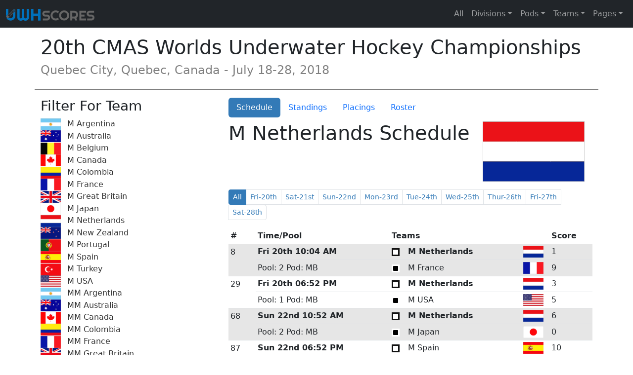

--- FILE ---
content_type: text/html; charset=utf-8
request_url: https://uwhscores.com/t/worlds2018/team/21
body_size: 7357
content:
<!doctype html>
<html lang="en">

<head>
    <meta charset="utf-8">
    <meta name="viewport" content="width=device-width, initial-scale=1">
    <meta name="description" content="UWHScores for 20th CMAS Worlds Underwater Hockey Championships - Follow game results and check updated standings throughout the day.">
    
    <meta property="og:image" content="https://uwhscores.com//static/flags/worlds2018/21.png" />
    
    

    <meta name="author" content="">
    <link rel="icon" type="image/png" sizes="16x16" href="/static/images/favicon-16x16.png">
	<title>Underwater Hockey Scores</title>

  <link href="https://cdn.jsdelivr.net/npm/bootstrap@5.2.3/dist/css/bootstrap.min.css" rel="stylesheet" integrity="sha384-rbsA2VBKQhggwzxH7pPCaAqO46MgnOM80zW1RWuH61DGLwZJEdK2Kadq2F9CUG65" crossorigin="anonymous">

  <link href="/static/css/style.css?v=3.0" rel="stylesheet" type="text/css">

	


</head>
<body class="d-flex flex-column vh-100">
	
  <header>
    
	
  
  <nav class="navbar navbar-expand-md navbar-dark bg-dark" role="navigation">
    <div class="container-fluid">
      <a class="navbar-brand" href="/">
        <img src="/static/images/logo_banner.png" alt="" height="24">
      </a>
      <button class="navbar-toggler" type="button" data-bs-toggle="collapse" data-bs-target="#navbarCollapse" aria-controls="navbarCollapse" aria-expanded="false" aria-label="Toggle navigation">
        <span class="navbar-toggler-icon"></span>
      </button>
      <div class="collapse navbar-collapse" id="navbarCollapse">
        <ul class="navbar-nav ms-auto mb-2 mb-md-0">
        <li class="nav-item"><a class="nav-link" href="/t/worlds2018">All</a></li>
        <li class="nav-item dropdown">
          <a class="nav-link dropdown-toggle" href="#" class="dropdown-toggle" id="dropdowndivs" data-bs-toggle="dropdown" aria-expanded="false">Divisions</a>
            <ul class="dropdown-menu dropdown-menu-end" aria-labelledby="dropdowndivs">
                
                    <li><a class="dropdown-item" href="/t/worlds2018/div/M">Elite Mens</a></li>
                    
                
                    <li><a class="dropdown-item" href="/t/worlds2018/div/W">Elite Womens</a></li>
                    
                
                    <li><a class="dropdown-item" href="/t/worlds2018/div/MM">Masters Mens</a></li>
                    
                
                    <li><a class="dropdown-item" href="/t/worlds2018/div/MW">Masters Womens</a></li>
                    
                
            </ul>
        </li>

        <li class="nav-item dropdown">
          <a class="nav-link dropdown-toggle" href="#" class="dropdown-toggle" id="dropdownpods" data-bs-toggle="dropdown" aria-expanded="false">Pods</a>
            <ul class="dropdown-menu dropdown-menu-end" aria-labelledby="dropdownpods">
                <li><a class="dropdown-item" href="/t/worlds2018/pod/MA">Elite Men's Group A</a></li>
                    <li><a class="dropdown-item" href="/t/worlds2018/pod/MB">Elite Men's Group B</a></li>
                    <li><a class="dropdown-item" href="/t/worlds2018/pod/WA">Elite Womens Group A</a></li>
                    <li><a class="dropdown-item" href="/t/worlds2018/pod/WB">Elite Womens Group B</a></li>
                    <li><a class="dropdown-item" href="/t/worlds2018/pod/MM">Masters Mens</a></li>
                    <li><a class="dropdown-item" href="/t/worlds2018/pod/MW">Masters Womens</a></li>
                    
            </ul>
        </li>

        <li class="nav-item dropdown">
            <a class="nav-link dropdown-toggle" href="#" class="dropdown-toggle" id="dropdownteams" data-bs-toggle="dropdown" aria-expanded="false">Teams</a>
            <ul class="dropdown-menu dropdown-menu-end" aria-labelledby="dropdownteams">
                <li><a class="dropdown-item" href="/t/worlds2018/team/11">M Argentina</a></li><li><a class="dropdown-item" href="/t/worlds2018/team/12">M Australia</a></li><li><a class="dropdown-item" href="/t/worlds2018/team/13">M Belgium</a></li><li><a class="dropdown-item" href="/t/worlds2018/team/14">M Canada</a></li><li><a class="dropdown-item" href="/t/worlds2018/team/15">M Colombia</a></li><li><a class="dropdown-item" href="/t/worlds2018/team/18">M France</a></li><li><a class="dropdown-item" href="/t/worlds2018/team/19">M Great Britain</a></li><li><a class="dropdown-item" href="/t/worlds2018/team/20">M Japan</a></li><li><a class="dropdown-item" href="/t/worlds2018/team/21">M Netherlands</a></li><li><a class="dropdown-item" href="/t/worlds2018/team/16">M New Zealand</a></li><li><a class="dropdown-item" href="/t/worlds2018/team/17">M Portugal</a></li><li><a class="dropdown-item" href="/t/worlds2018/team/22">M Spain</a></li><li><a class="dropdown-item" href="/t/worlds2018/team/23">M Turkey</a></li><li><a class="dropdown-item" href="/t/worlds2018/team/24">M USA</a></li><li><a class="dropdown-item" href="/t/worlds2018/team/31">MM Argentina</a></li><li><a class="dropdown-item" href="/t/worlds2018/team/32">MM Australia</a></li><li><a class="dropdown-item" href="/t/worlds2018/team/33">MM Canada</a></li><li><a class="dropdown-item" href="/t/worlds2018/team/34">MM Colombia</a></li><li><a class="dropdown-item" href="/t/worlds2018/team/35">MM France</a></li><li><a class="dropdown-item" href="/t/worlds2018/team/36">MM Great Britain</a></li><li><a class="dropdown-item" href="/t/worlds2018/team/39">MM New Zealand</a></li><li><a class="dropdown-item" href="/t/worlds2018/team/37">MM South Africa</a></li><li><a class="dropdown-item" href="/t/worlds2018/team/38">MM USA</a></li><li><a class="dropdown-item" href="/t/worlds2018/team/61">MW Argentina</a></li><li><a class="dropdown-item" href="/t/worlds2018/team/62">MW Australia</a></li><li><a class="dropdown-item" href="/t/worlds2018/team/63">MW Canada</a></li><li><a class="dropdown-item" href="/t/worlds2018/team/64">MW Colombia</a></li><li><a class="dropdown-item" href="/t/worlds2018/team/65">MW France</a></li><li><a class="dropdown-item" href="/t/worlds2018/team/66">MW USA</a></li><li><a class="dropdown-item" href="/t/worlds2018/team/41">W Argentina</a></li><li><a class="dropdown-item" href="/t/worlds2018/team/48">W Australia</a></li><li><a class="dropdown-item" href="/t/worlds2018/team/49">W Belgium</a></li><li><a class="dropdown-item" href="/t/worlds2018/team/42">W Canada</a></li><li><a class="dropdown-item" href="/t/worlds2018/team/43">W Colombia</a></li><li><a class="dropdown-item" href="/t/worlds2018/team/50">W France</a></li><li><a class="dropdown-item" href="/t/worlds2018/team/51">W Germany</a></li><li><a class="dropdown-item" href="/t/worlds2018/team/44">W Great Britain</a></li><li><a class="dropdown-item" href="/t/worlds2018/team/45">W Netherlands</a></li><li><a class="dropdown-item" href="/t/worlds2018/team/52">W New Zealand</a></li><li><a class="dropdown-item" href="/t/worlds2018/team/46">W South Africa</a></li><li><a class="dropdown-item" href="/t/worlds2018/team/47">W Spain</a></li><li><a class="dropdown-item" href="/t/worlds2018/team/53">W USA</a></li>
            </ul>
        </li>

        
        <li class="nav-item dropdown">
            <a href="#" class="nav-link dropdown-toggle"data-bs-toggle="dropdown" id="dropdownpages" aria-expanded="false">Pages</a>
            <ul class="dropdown-menu dropdown-menu-end" aria-labelledby="dropdownpages">
                <li><a class="dropdown-item" href="/">Home</a></li>
                <li><a class="dropdown-item" href="/faq">FAQ</a></li>
                <li><a class="dropdown-item" href="/players">Players</a></li>
                
                <li><a class="dropdown-item" href="/admin">Admin</a></li>
            </ul>
        </li>
        
        </ul>
      </div>
    </div>
  </nav>


  </header>

  <main class="flex-shrink-0">
    
<div id="page_body" class="container-md">
	<div class="row page-header align-items-center pb-3 mb-3">
		<div class="col-12 tournament-header ">
			
			<!-- tournament-header -->
				<h1 class="tournament-title">20th CMAS Worlds Underwater Hockey Championships</h1>
				<h4 class="tournament-info">Quebec City, Quebec, Canada - July 18-28, 2018</h4>

		</div>
	</div>
	
	

	<div class="row pb-3">
		<div id="team_nav" class="col-md-4">
			
			<h3>Filter For Team</h3>
			<div class="listgroup">
				<a class="list-group-item" href="/t/worlds2018/team/11">
					<img src="/static/flags/worlds2018/11.png" class="flag-thumb pull-left">
					M Argentina
				</a><a class="list-group-item" href="/t/worlds2018/team/12">
					<img src="/static/flags/worlds2018/12.png" class="flag-thumb pull-left">
					M Australia
				</a><a class="list-group-item" href="/t/worlds2018/team/13">
					<img src="/static/flags/worlds2018/13.png" class="flag-thumb pull-left">
					M Belgium
				</a><a class="list-group-item" href="/t/worlds2018/team/14">
					<img src="/static/flags/worlds2018/14.png" class="flag-thumb pull-left">
					M Canada
				</a><a class="list-group-item" href="/t/worlds2018/team/15">
					<img src="/static/flags/worlds2018/15.png" class="flag-thumb pull-left">
					M Colombia
				</a><a class="list-group-item" href="/t/worlds2018/team/18">
					<img src="/static/flags/worlds2018/18.png" class="flag-thumb pull-left">
					M France
				</a><a class="list-group-item" href="/t/worlds2018/team/19">
					<img src="/static/flags/worlds2018/19.png" class="flag-thumb pull-left">
					M Great Britain
				</a><a class="list-group-item" href="/t/worlds2018/team/20">
					<img src="/static/flags/worlds2018/20.png" class="flag-thumb pull-left">
					M Japan
				</a><a class="list-group-item" href="/t/worlds2018/team/21">
					<img src="/static/flags/worlds2018/21.png" class="flag-thumb pull-left">
					M Netherlands
				</a><a class="list-group-item" href="/t/worlds2018/team/16">
					<img src="/static/flags/worlds2018/16.png" class="flag-thumb pull-left">
					M New Zealand
				</a><a class="list-group-item" href="/t/worlds2018/team/17">
					<img src="/static/flags/worlds2018/17.png" class="flag-thumb pull-left">
					M Portugal
				</a><a class="list-group-item" href="/t/worlds2018/team/22">
					<img src="/static/flags/worlds2018/22.png" class="flag-thumb pull-left">
					M Spain
				</a><a class="list-group-item" href="/t/worlds2018/team/23">
					<img src="/static/flags/worlds2018/23.png" class="flag-thumb pull-left">
					M Turkey
				</a><a class="list-group-item" href="/t/worlds2018/team/24">
					<img src="/static/flags/worlds2018/24.png" class="flag-thumb pull-left">
					M USA
				</a><a class="list-group-item" href="/t/worlds2018/team/31">
					<img src="/static/flags/worlds2018/31.png" class="flag-thumb pull-left">
					MM Argentina
				</a><a class="list-group-item" href="/t/worlds2018/team/32">
					<img src="/static/flags/worlds2018/32.png" class="flag-thumb pull-left">
					MM Australia
				</a><a class="list-group-item" href="/t/worlds2018/team/33">
					<img src="/static/flags/worlds2018/33.png" class="flag-thumb pull-left">
					MM Canada
				</a><a class="list-group-item" href="/t/worlds2018/team/34">
					<img src="/static/flags/worlds2018/34.png" class="flag-thumb pull-left">
					MM Colombia
				</a><a class="list-group-item" href="/t/worlds2018/team/35">
					<img src="/static/flags/worlds2018/35.png" class="flag-thumb pull-left">
					MM France
				</a><a class="list-group-item" href="/t/worlds2018/team/36">
					<img src="/static/flags/worlds2018/36.png" class="flag-thumb pull-left">
					MM Great Britain
				</a><a class="list-group-item" href="/t/worlds2018/team/39">
					<img src="/static/flags/worlds2018/39.png" class="flag-thumb pull-left">
					MM New Zealand
				</a><a class="list-group-item" href="/t/worlds2018/team/37">
					<img src="/static/flags/worlds2018/37.png" class="flag-thumb pull-left">
					MM South Africa
				</a><a class="list-group-item" href="/t/worlds2018/team/38">
					<img src="/static/flags/worlds2018/38.png" class="flag-thumb pull-left">
					MM USA
				</a><a class="list-group-item" href="/t/worlds2018/team/61">
					<img src="/static/flags/worlds2018/61.png" class="flag-thumb pull-left">
					MW Argentina
				</a><a class="list-group-item" href="/t/worlds2018/team/62">
					<img src="/static/flags/worlds2018/62.png" class="flag-thumb pull-left">
					MW Australia
				</a><a class="list-group-item" href="/t/worlds2018/team/63">
					<img src="/static/flags/worlds2018/63.png" class="flag-thumb pull-left">
					MW Canada
				</a><a class="list-group-item" href="/t/worlds2018/team/64">
					<img src="/static/flags/worlds2018/64.png" class="flag-thumb pull-left">
					MW Colombia
				</a><a class="list-group-item" href="/t/worlds2018/team/65">
					<img src="/static/flags/worlds2018/65.png" class="flag-thumb pull-left">
					MW France
				</a><a class="list-group-item" href="/t/worlds2018/team/66">
					<img src="/static/flags/worlds2018/66.png" class="flag-thumb pull-left">
					MW USA
				</a><a class="list-group-item" href="/t/worlds2018/team/41">
					<img src="/static/flags/worlds2018/41.png" class="flag-thumb pull-left">
					W Argentina
				</a><a class="list-group-item" href="/t/worlds2018/team/48">
					<img src="/static/flags/worlds2018/48.png" class="flag-thumb pull-left">
					W Australia
				</a><a class="list-group-item" href="/t/worlds2018/team/49">
					<img src="/static/flags/worlds2018/49.png" class="flag-thumb pull-left">
					W Belgium
				</a><a class="list-group-item" href="/t/worlds2018/team/42">
					<img src="/static/flags/worlds2018/42.png" class="flag-thumb pull-left">
					W Canada
				</a><a class="list-group-item" href="/t/worlds2018/team/43">
					<img src="/static/flags/worlds2018/43.png" class="flag-thumb pull-left">
					W Colombia
				</a><a class="list-group-item" href="/t/worlds2018/team/50">
					<img src="/static/flags/worlds2018/50.png" class="flag-thumb pull-left">
					W France
				</a><a class="list-group-item" href="/t/worlds2018/team/51">
					<img src="/static/flags/worlds2018/51.png" class="flag-thumb pull-left">
					W Germany
				</a><a class="list-group-item" href="/t/worlds2018/team/44">
					<img src="/static/flags/worlds2018/44.png" class="flag-thumb pull-left">
					W Great Britain
				</a><a class="list-group-item" href="/t/worlds2018/team/45">
					<img src="/static/flags/worlds2018/45.png" class="flag-thumb pull-left">
					W Netherlands
				</a><a class="list-group-item" href="/t/worlds2018/team/52">
					<img src="/static/flags/worlds2018/52.png" class="flag-thumb pull-left">
					W New Zealand
				</a><a class="list-group-item" href="/t/worlds2018/team/46">
					<img src="/static/flags/worlds2018/46.png" class="flag-thumb pull-left">
					W South Africa
				</a><a class="list-group-item" href="/t/worlds2018/team/47">
					<img src="/static/flags/worlds2018/47.png" class="flag-thumb pull-left">
					W Spain
				</a><a class="list-group-item" href="/t/worlds2018/team/53">
					<img src="/static/flags/worlds2018/53.png" class="flag-thumb pull-left">
					W USA
				</a>
				<a class="list-group-item list-group-item-info" href="/t/worlds2018">Full Schedule</a>
			</div>
		</div>
		

		<div class="col-md-8 col-12" role="navigation">
			<ul class="nav nav-pills pb-2" id="nav-tabTournaments" role="tablist">
				<li class="nav-item">
					<a class="nav-link active" data-bs-toggle="tab" href="#schedule">Schedule</a>
				</li>
				<li class="nav-item">
					<a class="nav-link" data-bs-toggle="tab" href="#standings">Standings</a>
				</li>
				<li class="nav-item">
					<a class="nav-link" data-bs-toggle="tab" href="#placings">Placings</a>
				</li>
				<li class="nav-item">
					<a class="nav-link" data-bs-toggle="tab" href="#roster">Roster</a>
				</li></ul>
			<div class="tab-content" id="nav-tabContent">
			  <div class="tab-pane fade show active" role="tabpanel" id="schedule">
					
        	<div class="row" id="schedule">
  <div><img class="team-flag float-end" src="/static/flags/worlds2018/21.png" alt="Team Flag"><h1>M Netherlands Schedule </h1>
  </div>

  <div>

    <nav>
      <ul id="dayPager" class="pagination pagination-sm flex-wrap">
        <li class="page-item active toggleDay" day="All"><a class="page-link">All</a></li><li class="page-item toggleDay" day="Fri-20th"><a class="page-link">Fri-20th</a></li><li class="page-item toggleDay" day="Sat-21st"><a class="page-link">Sat-21st</a></li><li class="page-item toggleDay" day="Sun-22nd"><a class="page-link">Sun-22nd</a></li><li class="page-item toggleDay" day="Mon-23rd"><a class="page-link">Mon-23rd</a></li><li class="page-item toggleDay" day="Tue-24th"><a class="page-link">Tue-24th</a></li><li class="page-item toggleDay" day="Wed-25th"><a class="page-link">Wed-25th</a></li><li class="page-item toggleDay" day="Thur-26th"><a class="page-link">Thur-26th</a></li><li class="page-item toggleDay" day="Fri-27th"><a class="page-link">Fri-27th</a></li><li class="page-item toggleDay" day="Sat-28th"><a class="page-link">Sat-28th</a></li></ul>
    </nav>

    <table id="games" class="table table-sm schedule-table">
      <thead>
        <tr class="games-header">
          <th>#</th>
          <th>Time/Pool</th>
          <th>Teams</th>
          <th>Score</th>
        </tr>
      </thead>
      <tbody><tr class="odd" day="Fri-20th">
          <td rowspan=3>8</td>
        </tr>
        <tr class="odd" day="Fri-20th">
          <td class="game-time">
            <span class="game-line">Fri 20th </span>
            <span class="game-line"> 10:04 AM</span>
          </td>
          <td>
            <i class="stick-color" alt="white-stick">
              <svg xmlns="http://www.w3.org/2000/svg" width="16" height="16" fill="white" class="bi bi-square stick-white" viewBox="0 0 16 16">
                <path d="M14 1a1 1 0 0 1 1 1v12a1 1 0 0 1-1 1H2a1 1 0 0 1-1-1V2a1 1 0 0 1 1-1zM2 0a2 2 0 0 0-2 2v12a2 2 0 0 0 2 2h12a2 2 0 0 0 2-2V2a2 2 0 0 0-2-2z"/>
              </svg>
            </i>
            <span class="strong">M Netherlands</span><img src="/static/flags/worlds2018/21.png" class="flag-thumb float-end"></td>
          <td>1</td>
        </tr>
        <tr class="odd" day="Fri-20th">
          <td>
            <span class="game-line">Pool: 2</span><span class="game-line"> Pod: MB </span></td>
          <td>
            <i class="stick-color" alt="black-stick">
              <svg xmlns="http://www.w3.org/2000/svg" width="16" height="16" fill="black" class="bi bi-square-fill stick-black" viewBox="0 0 16 16">
                <path d="M0 2a2 2 0 0 1 2-2h12a2 2 0 0 1 2 2v12a2 2 0 0 1-2 2H2a2 2 0 0 1-2-2z"/>
              </svg>
            </i>

            <span class="">M France</span><img src="/static/flags/worlds2018/18.png" class="flag-thumb float-end"></td>
          <td> 9</td>
        </tr><tr class="even" day="Fri-20th">
          <td rowspan=3>29</td>
        </tr>
        <tr class="even" day="Fri-20th">
          <td class="game-time">
            <span class="game-line">Fri 20th </span>
            <span class="game-line"> 06:52 PM</span>
          </td>
          <td>
            <i class="stick-color" alt="white-stick">
              <svg xmlns="http://www.w3.org/2000/svg" width="16" height="16" fill="white" class="bi bi-square stick-white" viewBox="0 0 16 16">
                <path d="M14 1a1 1 0 0 1 1 1v12a1 1 0 0 1-1 1H2a1 1 0 0 1-1-1V2a1 1 0 0 1 1-1zM2 0a2 2 0 0 0-2 2v12a2 2 0 0 0 2 2h12a2 2 0 0 0 2-2V2a2 2 0 0 0-2-2z"/>
              </svg>
            </i>
            <span class="strong">M Netherlands</span><img src="/static/flags/worlds2018/21.png" class="flag-thumb float-end"></td>
          <td>3</td>
        </tr>
        <tr class="even" day="Fri-20th">
          <td>
            <span class="game-line">Pool: 1</span><span class="game-line"> Pod: MB </span></td>
          <td>
            <i class="stick-color" alt="black-stick">
              <svg xmlns="http://www.w3.org/2000/svg" width="16" height="16" fill="black" class="bi bi-square-fill stick-black" viewBox="0 0 16 16">
                <path d="M0 2a2 2 0 0 1 2-2h12a2 2 0 0 1 2 2v12a2 2 0 0 1-2 2H2a2 2 0 0 1-2-2z"/>
              </svg>
            </i>

            <span class="">M USA</span><img src="/static/flags/worlds2018/24.png" class="flag-thumb float-end"></td>
          <td> 5</td>
        </tr><tr class="odd" day="Sun-22nd">
          <td rowspan=3>68</td>
        </tr>
        <tr class="odd" day="Sun-22nd">
          <td class="game-time">
            <span class="game-line">Sun 22nd </span>
            <span class="game-line"> 10:52 AM</span>
          </td>
          <td>
            <i class="stick-color" alt="white-stick">
              <svg xmlns="http://www.w3.org/2000/svg" width="16" height="16" fill="white" class="bi bi-square stick-white" viewBox="0 0 16 16">
                <path d="M14 1a1 1 0 0 1 1 1v12a1 1 0 0 1-1 1H2a1 1 0 0 1-1-1V2a1 1 0 0 1 1-1zM2 0a2 2 0 0 0-2 2v12a2 2 0 0 0 2 2h12a2 2 0 0 0 2-2V2a2 2 0 0 0-2-2z"/>
              </svg>
            </i>
            <span class="strong">M Netherlands</span><img src="/static/flags/worlds2018/21.png" class="flag-thumb float-end"></td>
          <td>6</td>
        </tr>
        <tr class="odd" day="Sun-22nd">
          <td>
            <span class="game-line">Pool: 2</span><span class="game-line"> Pod: MB </span></td>
          <td>
            <i class="stick-color" alt="black-stick">
              <svg xmlns="http://www.w3.org/2000/svg" width="16" height="16" fill="black" class="bi bi-square-fill stick-black" viewBox="0 0 16 16">
                <path d="M0 2a2 2 0 0 1 2-2h12a2 2 0 0 1 2 2v12a2 2 0 0 1-2 2H2a2 2 0 0 1-2-2z"/>
              </svg>
            </i>

            <span class="">M Japan</span><img src="/static/flags/worlds2018/20.png" class="flag-thumb float-end"></td>
          <td> 0</td>
        </tr><tr class="even" day="Sun-22nd">
          <td rowspan=3>87</td>
        </tr>
        <tr class="even" day="Sun-22nd">
          <td class="game-time">
            <span class="game-line">Sun 22nd </span>
            <span class="game-line"> 06:52 PM</span>
          </td>
          <td>
            <i class="stick-color" alt="white-stick">
              <svg xmlns="http://www.w3.org/2000/svg" width="16" height="16" fill="white" class="bi bi-square stick-white" viewBox="0 0 16 16">
                <path d="M14 1a1 1 0 0 1 1 1v12a1 1 0 0 1-1 1H2a1 1 0 0 1-1-1V2a1 1 0 0 1 1-1zM2 0a2 2 0 0 0-2 2v12a2 2 0 0 0 2 2h12a2 2 0 0 0 2-2V2a2 2 0 0 0-2-2z"/>
              </svg>
            </i>
            <span class="">M Spain</span><img src="/static/flags/worlds2018/22.png" class="flag-thumb float-end"></td>
          <td>10</td>
        </tr>
        <tr class="even" day="Sun-22nd">
          <td>
            <span class="game-line">Pool: 1</span><span class="game-line"> Pod: MB </span></td>
          <td>
            <i class="stick-color" alt="black-stick">
              <svg xmlns="http://www.w3.org/2000/svg" width="16" height="16" fill="black" class="bi bi-square-fill stick-black" viewBox="0 0 16 16">
                <path d="M0 2a2 2 0 0 1 2-2h12a2 2 0 0 1 2 2v12a2 2 0 0 1-2 2H2a2 2 0 0 1-2-2z"/>
              </svg>
            </i>

            <span class="strong">M Netherlands</span><img src="/static/flags/worlds2018/21.png" class="flag-thumb float-end"></td>
          <td> 1</td>
        </tr><tr class="odd" day="Mon-23rd">
          <td rowspan=3>108</td>
        </tr>
        <tr class="odd" day="Mon-23rd">
          <td class="game-time">
            <span class="game-line">Mon 23rd </span>
            <span class="game-line"> 02:04 PM</span>
          </td>
          <td>
            <i class="stick-color" alt="white-stick">
              <svg xmlns="http://www.w3.org/2000/svg" width="16" height="16" fill="white" class="bi bi-square stick-white" viewBox="0 0 16 16">
                <path d="M14 1a1 1 0 0 1 1 1v12a1 1 0 0 1-1 1H2a1 1 0 0 1-1-1V2a1 1 0 0 1 1-1zM2 0a2 2 0 0 0-2 2v12a2 2 0 0 0 2 2h12a2 2 0 0 0 2-2V2a2 2 0 0 0-2-2z"/>
              </svg>
            </i>
            <span class="">M Great Britain</span><img src="/static/flags/worlds2018/19.png" class="flag-thumb float-end"></td>
          <td>13</td>
        </tr>
        <tr class="odd" day="Mon-23rd">
          <td>
            <span class="game-line">Pool: 2</span><span class="game-line"> Pod: MB </span></td>
          <td>
            <i class="stick-color" alt="black-stick">
              <svg xmlns="http://www.w3.org/2000/svg" width="16" height="16" fill="black" class="bi bi-square-fill stick-black" viewBox="0 0 16 16">
                <path d="M0 2a2 2 0 0 1 2-2h12a2 2 0 0 1 2 2v12a2 2 0 0 1-2 2H2a2 2 0 0 1-2-2z"/>
              </svg>
            </i>

            <span class="strong">M Netherlands</span><img src="/static/flags/worlds2018/21.png" class="flag-thumb float-end"></td>
          <td> 0</td>
        </tr><tr class="even" day="Tue-24th">
          <td rowspan=3>133</td>
        </tr>
        <tr class="even" day="Tue-24th">
          <td class="game-time">
            <span class="game-line">Tue 24th </span>
            <span class="game-line"> 11:40 AM</span>
          </td>
          <td>
            <i class="stick-color" alt="white-stick">
              <svg xmlns="http://www.w3.org/2000/svg" width="16" height="16" fill="white" class="bi bi-square stick-white" viewBox="0 0 16 16">
                <path d="M14 1a1 1 0 0 1 1 1v12a1 1 0 0 1-1 1H2a1 1 0 0 1-1-1V2a1 1 0 0 1 1-1zM2 0a2 2 0 0 0-2 2v12a2 2 0 0 0 2 2h12a2 2 0 0 0 2-2V2a2 2 0 0 0-2-2z"/>
              </svg>
            </i>
            <span class="">M Turkey</span><img src="/static/flags/worlds2018/23.png" class="flag-thumb float-end"></td>
          <td>12</td>
        </tr>
        <tr class="even" day="Tue-24th">
          <td>
            <span class="game-line">Pool: 1</span><span class="game-line"> Pod: MB </span></td>
          <td>
            <i class="stick-color" alt="black-stick">
              <svg xmlns="http://www.w3.org/2000/svg" width="16" height="16" fill="black" class="bi bi-square-fill stick-black" viewBox="0 0 16 16">
                <path d="M0 2a2 2 0 0 1 2-2h12a2 2 0 0 1 2 2v12a2 2 0 0 1-2 2H2a2 2 0 0 1-2-2z"/>
              </svg>
            </i>

            <span class="strong">M Netherlands</span><img src="/static/flags/worlds2018/21.png" class="flag-thumb float-end"></td>
          <td> 3</td>
        </tr><tr class="odd" day="Wed-25th">
          <td rowspan=3>215</td>
        </tr>
        <tr class="odd" day="Wed-25th">
          <td class="game-time">
            <span class="game-line">Wed 25th </span>
            <span class="game-line"> 01:30 PM</span>
          </td>
          <td>
            <i class="stick-color" alt="white-stick">
              <svg xmlns="http://www.w3.org/2000/svg" width="16" height="16" fill="white" class="bi bi-square stick-white" viewBox="0 0 16 16">
                <path d="M14 1a1 1 0 0 1 1 1v12a1 1 0 0 1-1 1H2a1 1 0 0 1-1-1V2a1 1 0 0 1 1-1zM2 0a2 2 0 0 0-2 2v12a2 2 0 0 0 2 2h12a2 2 0 0 0 2-2V2a2 2 0 0 0-2-2z"/>
              </svg>
            </i>
            <span class="">M Australia</span><img src="/static/flags/worlds2018/12.png" class="flag-thumb float-end"></td>
          <td>6</td>
        </tr>
        <tr class="odd" day="Wed-25th">
          <td>
            <span class="game-line">Pool: 1</span><span class="game-line"> Div: M </span><span class=game-description>M Final 16</span></td>
          <td>
            <i class="stick-color" alt="black-stick">
              <svg xmlns="http://www.w3.org/2000/svg" width="16" height="16" fill="black" class="bi bi-square-fill stick-black" viewBox="0 0 16 16">
                <path d="M0 2a2 2 0 0 1 2-2h12a2 2 0 0 1 2 2v12a2 2 0 0 1-2 2H2a2 2 0 0 1-2-2z"/>
              </svg>
            </i>

            <span class="strong">M Netherlands</span><img src="/static/flags/worlds2018/21.png" class="flag-thumb float-end"></td>
          <td> 1</td>
        </tr><tr class="even" day="Wed-25th">
          <td rowspan=3>226</td>
        </tr>
        <tr class="even" day="Wed-25th">
          <td class="game-time">
            <span class="game-line">Wed 25th </span>
            <span class="game-line"> 05:40 PM</span>
          </td>
          <td>
            <i class="stick-color" alt="white-stick">
              <svg xmlns="http://www.w3.org/2000/svg" width="16" height="16" fill="white" class="bi bi-square stick-white" viewBox="0 0 16 16">
                <path d="M14 1a1 1 0 0 1 1 1v12a1 1 0 0 1-1 1H2a1 1 0 0 1-1-1V2a1 1 0 0 1 1-1zM2 0a2 2 0 0 0-2 2v12a2 2 0 0 0 2 2h12a2 2 0 0 0 2-2V2a2 2 0 0 0-2-2z"/>
              </svg>
            </i>
            <span class="strong">M Netherlands</span><img src="/static/flags/worlds2018/21.png" class="flag-thumb float-end"></td>
          <td>5</td>
        </tr>
        <tr class="even" day="Wed-25th">
          <td>
            <span class="game-line">Pool: 2</span><span class="game-line"> Div: M </span><span class=game-description>M 11th-14th semi</span></td>
          <td>
            <i class="stick-color" alt="black-stick">
              <svg xmlns="http://www.w3.org/2000/svg" width="16" height="16" fill="black" class="bi bi-square-fill stick-black" viewBox="0 0 16 16">
                <path d="M0 2a2 2 0 0 1 2-2h12a2 2 0 0 1 2 2v12a2 2 0 0 1-2 2H2a2 2 0 0 1-2-2z"/>
              </svg>
            </i>

            <span class="">M Portugal</span><img src="/static/flags/worlds2018/17.png" class="flag-thumb float-end"></td>
          <td> 0</td>
        </tr><tr class="odd" day="Thur-26th">
          <td rowspan=3>232</td>
        </tr>
        <tr class="odd" day="Thur-26th">
          <td class="game-time">
            <span class="game-line">Thur 26th </span>
            <span class="game-line"> 09:20 AM</span>
          </td>
          <td>
            <i class="stick-color" alt="white-stick">
              <svg xmlns="http://www.w3.org/2000/svg" width="16" height="16" fill="white" class="bi bi-square stick-white" viewBox="0 0 16 16">
                <path d="M14 1a1 1 0 0 1 1 1v12a1 1 0 0 1-1 1H2a1 1 0 0 1-1-1V2a1 1 0 0 1 1-1zM2 0a2 2 0 0 0-2 2v12a2 2 0 0 0 2 2h12a2 2 0 0 0 2-2V2a2 2 0 0 0-2-2z"/>
              </svg>
            </i>
            <span class="strong">M Netherlands</span><img src="/static/flags/worlds2018/21.png" class="flag-thumb float-end"></td>
          <td>2</td>
        </tr>
        <tr class="odd" day="Thur-26th">
          <td>
            <span class="game-line">Pool: 2</span><span class="game-line"> Div: M </span><span class=game-description>M 9-12th semi</span></td>
          <td>
            <i class="stick-color" alt="black-stick">
              <svg xmlns="http://www.w3.org/2000/svg" width="16" height="16" fill="black" class="bi bi-square-fill stick-black" viewBox="0 0 16 16">
                <path d="M0 2a2 2 0 0 1 2-2h12a2 2 0 0 1 2 2v12a2 2 0 0 1-2 2H2a2 2 0 0 1-2-2z"/>
              </svg>
            </i>

            <span class="">M Argentina</span><img src="/static/flags/worlds2018/11.png" class="flag-thumb float-end"></td>
          <td> 5</td>
        </tr><tr class="even" day="Thur-26th">
          <td rowspan=3>246</td>
        </tr>
        <tr class="even" day="Thur-26th">
          <td class="game-time">
            <span class="game-line">Thur 26th </span>
            <span class="game-line"> 03:10 PM</span>
          </td>
          <td>
            <i class="stick-color" alt="white-stick">
              <svg xmlns="http://www.w3.org/2000/svg" width="16" height="16" fill="white" class="bi bi-square stick-white" viewBox="0 0 16 16">
                <path d="M14 1a1 1 0 0 1 1 1v12a1 1 0 0 1-1 1H2a1 1 0 0 1-1-1V2a1 1 0 0 1 1-1zM2 0a2 2 0 0 0-2 2v12a2 2 0 0 0 2 2h12a2 2 0 0 0 2-2V2a2 2 0 0 0-2-2z"/>
              </svg>
            </i>
            <span class="">M Belgium</span><img src="/static/flags/worlds2018/13.png" class="flag-thumb float-end"></td>
          <td>3</td>
        </tr>
        <tr class="even" day="Thur-26th">
          <td>
            <span class="game-line">Pool: 2</span><span class="game-line"> Div: M </span><span class=game-description>M 11th & 12th</span></td>
          <td>
            <i class="stick-color" alt="black-stick">
              <svg xmlns="http://www.w3.org/2000/svg" width="16" height="16" fill="black" class="bi bi-square-fill stick-black" viewBox="0 0 16 16">
                <path d="M0 2a2 2 0 0 1 2-2h12a2 2 0 0 1 2 2v12a2 2 0 0 1-2 2H2a2 2 0 0 1-2-2z"/>
              </svg>
            </i>

            <span class="strong">M Netherlands</span><img src="/static/flags/worlds2018/21.png" class="flag-thumb float-end"></td>
          <td> 2</td>
        </tr></tbody>
    </table>
  </div><div class="alert alert-info" role="alert">
    <h3> NOTICE </h3>
    <p><strong> Team schedule view only shows confirmed games! </strong></p>
    <p> Games for later pods or brackets that haven't been decided will not
      show here until teams are assigned.</p>
    <p> Check back regularly to confirm future games.</p>
  </div></div>
      		
				</div>
			  <div class="tab-pane fade" role="tabpanel" id="standings">
					
        	<div id="standings" class="row">
  <div>
    <h4>
    Elite Men's Group B
    
    </h4>
  </div>
  <div>
    <table class="table table-striped table-sm standings-table">
      <thead>
        <tr>
          <th>#</th>
          <th>Team</th>
          <th>Points</th>
          <th>Record</th>
          <th>GA</th>
          <th>GP</th>
          <th>Overall</th>
        </tr>
      </thead>
      <tbody>
        <tr>
          <td><strong>1</strong></td>
          <!-- 19 -->
          <td><img src="/static/flags/worlds2018/19.png" class="flag-thumb game-line"> <span class="game-line"> <a href="/t/worlds2018/team/19">M Great Britain</a> </span> </td>
          
          <td>15 </td>
          <td>5-1-0</td>
          <td>5</td>
          <td>6 </td>
          <td>6-3-0</td>
        </tr><tr>
          <td><strong>2</strong></td>
          <!-- 23 -->
          <td><img src="/static/flags/worlds2018/23.png" class="flag-thumb game-line"> <span class="game-line"> <a href="/t/worlds2018/team/23">M Turkey</a> </span> </td>
          
          <td>15 </td>
          <td>5-1-0</td>
          <td>8</td>
          <td>6 </td>
          <td>8-2-0</td>
        </tr><tr>
          <td><strong>3</strong></td>
          <!-- 18 -->
          <td><img src="/static/flags/worlds2018/18.png" class="flag-thumb game-line"> <span class="game-line"> <a href="/t/worlds2018/team/18">M France</a> </span> </td>
          
          <td>13 </td>
          <td>4-1-1</td>
          <td>6</td>
          <td>6 </td>
          <td>7-2-1</td>
        </tr><tr>
          <td><strong>4</strong></td>
          <!-- 24 -->
          <td><img src="/static/flags/worlds2018/24.png" class="flag-thumb game-line"> <span class="game-line"> <a href="/t/worlds2018/team/24">M USA</a> </span> </td>
          
          <td>10 </td>
          <td>3-2-1</td>
          <td>11</td>
          <td>6 </td>
          <td>5-4-1</td>
        </tr><tr>
          <td><strong>5</strong></td>
          <!-- 22 -->
          <td><img src="/static/flags/worlds2018/22.png" class="flag-thumb game-line"> <span class="game-line"> <a href="/t/worlds2018/team/22">M Spain</a> </span> </td>
          
          <td>6 </td>
          <td>2-4-0</td>
          <td>13</td>
          <td>6 </td>
          <td>3-7-0</td>
        </tr><tr>
          <td><strong>6</strong></td>
          <!-- 21 -->
          <td><img src="/static/flags/worlds2018/21.png" class="flag-thumb game-line"> <span class="game-line"> <a href="/t/worlds2018/team/21">M Netherlands</a> </span> </td>
          
          <td>3 </td>
          <td>1-5-0</td>
          <td>49</td>
          <td>6 </td>
          <td>2-8-0</td>
        </tr><tr>
          <td><strong>7</strong></td>
          <!-- 20 -->
          <td><img src="/static/flags/worlds2018/20.png" class="flag-thumb game-line"> <span class="game-line"> <a href="/t/worlds2018/team/20">M Japan</a> </span> </td>
          
          <td>0 </td>
          <td>0-6-0</td>
          <td>48</td>
          <td>6 </td>
          <td>1-8-0</td>
        </tr>
      <tbody>
    </table>

    <div class="alert alert-info" role="alert">
      <p>
      <strong>Points -</strong> Primary ranking metric. Points earned from round-robin game play for standing.
      Teams earn three points for each win,
      
      and one point for a tie.</br>
      <strong>Record -</strong> Record in games played for points in standing. Wins-Losses-Ties. </br>
      <strong>GA -</strong> Goals allowed in games played for standings, used as tie breaker. </br>
      <strong>GP -</strong> Games played for standings. </br>
      <strong>Overall -</strong> Total tournament record including non-standings games and brackets. Wins-Losses-Ties.
      </p>
      <p>
      Standings are update as games are updated and includes all tie breakers. For more information on how standings are calculated and tie-breakers please see the <a href=/faq>FAQ</a>
      </p>
    </div>
  </div>
</div>
      		
				</div>
				<div class="tab-pane fade" role="tabpanel" id="roster">
					
	        <div id="roster" class="">
  <h1>M Netherlands Roster</h1>
  <table id=roster_tbl class="table table-sm table-striped roster-table">
    <thead>
      <tr>
        <th>Name</th>
        <th>Cap Number</th>
      </tr>
    </thead>
    <tbody>
      <tr>
        <td><a href="/p/j8HXUasO">Bas Praet</a></td>
        <td>4</td>
      </tr>
      
      <tr>
        <td><a href="/p/44tGirgP">Jari Boesten</a></td>
        <td>10</td>
      </tr>
      
      <tr>
        <td><a href="/p/9Xa2Pb7S">Jeffrey van der Vaart</a></td>
        <td>3</td>
      </tr>
      
      <tr>
        <td><a href="/p/5BhMbWPk">Job Schrama</a></td>
        <td>5</td>
      </tr>
      
      <tr>
        <td><a href="/p/x8EhvAba">Kevin Meeuwissen</a></td>
        <td>1</td>
      </tr>
      
      <tr>
        <td><a href="/p/pFt0APTP">Niels Polet</a></td>
        <td>2</td>
      </tr>
      
      <tr>
        <td><a href="/p/2ey4JVTZ">Niels van Kruchten</a></td>
        <td>9</td>
      </tr>
      
      <tr>
        <td><a href="/p/GVaa0xhy">Oscar Cnossen</a></td>
        <td>8</td>
      </tr>
      
      <tr>
        <td><a href="/p/2S0oKblk">Remco Dijk</a></td>
        <td>11</td>
      </tr>
      
      <tr>
        <td><a href="/p/nu0Refjr">Thijs Batteram</a></td>
        <td>6</td>
      </tr>
      
      <tr>
        <td><a href="/p/DjoaJUET">Thom Boelens</a></td>
        <td>7</td>
      </tr>
      
      <tr>
        <td><a href="/p/2ukSIb2K">Tim Latour</a></td>
        <td>12</td>
      </tr>
      </tbody>
  </table>
  <table id=coaches_tbl class="table table-striped roster-table">
    <thead>
      <tr>
        <th>Coaches and Staff</th>
      </tr>
    </thead>
    <tbody>
      <tr>
        <td><a href="/p/WQVJK3uy">Casper Teulings</a></td>
        
      </tr>
      </tbody>
  </table>
</div>
		      
				</div><div class="tab-pane fade" role="tabpanel" id="placings">
					
	        
<div id="places" class="">
<h1> Placings</h1>
  
  
    <h3> Elite Mens </h3>
  
  <table id=places_tbl class="table tablee-sm table-striped placings-table">
    <thead>
      <tr>
        <th>Place</th>
        <th>Team</th>
      </tr>
    </thead>
    <tbody>
    
      <td>1st</td>
      <td><img src="/static/flags/worlds2018/16.png" class="flag-thumb"> M New Zealand </td>
      
    </tr>
    
      <td>2nd</td>
      <td><img src="/static/flags/worlds2018/18.png" class="flag-thumb"> M France </td>
      
    </tr>
    
      <td>3rd</td>
      <td><img src="/static/flags/worlds2018/23.png" class="flag-thumb"> M Turkey </td>
      
    </tr>
    
      <td>4th</td>
      <td><img src="/static/flags/worlds2018/19.png" class="flag-thumb"> M Great Britain </td>
      
    </tr>
    
      <td>5th</td>
      <td><img src="/static/flags/worlds2018/15.png" class="flag-thumb"> M Colombia </td>
      
    </tr>
    
      <td>6th</td>
      <td><img src="/static/flags/worlds2018/24.png" class="flag-thumb"> M USA </td>
      
    </tr>
    
      <td>7th</td>
      <td><img src="/static/flags/worlds2018/12.png" class="flag-thumb"> M Australia </td>
      
    </tr>
    
      <td>8th</td>
      <td><img src="/static/flags/worlds2018/22.png" class="flag-thumb"> M Spain </td>
      
    </tr>
    
      <td>9th</td>
      <td><img src="/static/flags/worlds2018/14.png" class="flag-thumb"> M Canada </td>
      
    </tr>
    
      <td>10th</td>
      <td><img src="/static/flags/worlds2018/11.png" class="flag-thumb"> M Argentina </td>
      
    </tr>
    
      <td>11th</td>
      <td><img src="/static/flags/worlds2018/13.png" class="flag-thumb"> M Belgium </td>
      
    </tr>
    
      <td>12th</td>
      <td><img src="/static/flags/worlds2018/21.png" class="flag-thumb"> M Netherlands </td>
      
    </tr>
    
      <td>13th</td>
      <td><img src="/static/flags/worlds2018/20.png" class="flag-thumb"> M Japan </td>
      
    </tr>
    
      <td>14th</td>
      <td><img src="/static/flags/worlds2018/17.png" class="flag-thumb"> M Portugal </td>
      
    </tr>
    
    </tbody>
  </table>
  
  
    <h3> Elite Womens </h3>
  
  <table id=places_tbl class="table tablee-sm table-striped placings-table">
    <thead>
      <tr>
        <th>Place</th>
        <th>Team</th>
      </tr>
    </thead>
    <tbody>
    
      <td>1st</td>
      <td><img src="/static/flags/worlds2018/52.png" class="flag-thumb"> W New Zealand </td>
      
    </tr>
    
      <td>2nd</td>
      <td><img src="/static/flags/worlds2018/44.png" class="flag-thumb"> W Great Britain </td>
      
    </tr>
    
      <td>3rd</td>
      <td><img src="/static/flags/worlds2018/43.png" class="flag-thumb"> W Colombia </td>
      
    </tr>
    
      <td>4th</td>
      <td><img src="/static/flags/worlds2018/46.png" class="flag-thumb"> W South Africa </td>
      
    </tr>
    
      <td>5th</td>
      <td><img src="/static/flags/worlds2018/50.png" class="flag-thumb"> W France </td>
      
    </tr>
    
      <td>6th</td>
      <td><img src="/static/flags/worlds2018/48.png" class="flag-thumb"> W Australia </td>
      
    </tr>
    
      <td>7th</td>
      <td><img src="/static/flags/worlds2018/53.png" class="flag-thumb"> W USA </td>
      
    </tr>
    
      <td>8th</td>
      <td><img src="/static/flags/worlds2018/42.png" class="flag-thumb"> W Canada </td>
      
    </tr>
    
      <td>9th</td>
      <td><img src="/static/flags/worlds2018/45.png" class="flag-thumb"> W Netherlands </td>
      
    </tr>
    
      <td>10th</td>
      <td><img src="/static/flags/worlds2018/47.png" class="flag-thumb"> W Spain </td>
      
    </tr>
    
      <td>11th</td>
      <td><img src="/static/flags/worlds2018/41.png" class="flag-thumb"> W Argentina </td>
      
    </tr>
    
      <td>12th</td>
      <td><img src="/static/flags/worlds2018/51.png" class="flag-thumb"> W Germany </td>
      
    </tr>
    
      <td>13th</td>
      <td><img src="/static/flags/worlds2018/49.png" class="flag-thumb"> W Belgium </td>
      
    </tr>
    
    </tbody>
  </table>
  
  
    <h3> Masters Mens </h3>
  
  <table id=places_tbl class="table tablee-sm table-striped placings-table">
    <thead>
      <tr>
        <th>Place</th>
        <th>Team</th>
      </tr>
    </thead>
    <tbody>
    
      <td>1st</td>
      <td><img src="/static/flags/worlds2018/35.png" class="flag-thumb"> MM France </td>
      
    </tr>
    
      <td>2nd</td>
      <td><img src="/static/flags/worlds2018/37.png" class="flag-thumb"> MM South Africa </td>
      
    </tr>
    
      <td>3rd</td>
      <td><img src="/static/flags/worlds2018/33.png" class="flag-thumb"> MM Canada </td>
      
    </tr>
    
      <td>4th</td>
      <td><img src="/static/flags/worlds2018/36.png" class="flag-thumb"> MM Great Britain </td>
      
    </tr>
    
      <td>5th</td>
      <td><img src="/static/flags/worlds2018/38.png" class="flag-thumb"> MM USA </td>
      
    </tr>
    
      <td>6th</td>
      <td><img src="/static/flags/worlds2018/32.png" class="flag-thumb"> MM Australia </td>
      
    </tr>
    
      <td>7th</td>
      <td><img src="/static/flags/worlds2018/34.png" class="flag-thumb"> MM Colombia </td>
      
    </tr>
    
      <td>8th</td>
      <td><img src="/static/flags/worlds2018/39.png" class="flag-thumb"> MM New Zealand </td>
      
    </tr>
    
      <td>9th</td>
      <td><img src="/static/flags/worlds2018/31.png" class="flag-thumb"> MM Argentina </td>
      
    </tr>
    
    </tbody>
  </table>
  
  
    <h3> Masters Womens </h3>
  
  <table id=places_tbl class="table tablee-sm table-striped placings-table">
    <thead>
      <tr>
        <th>Place</th>
        <th>Team</th>
      </tr>
    </thead>
    <tbody>
    
      <td>1st</td>
      <td><img src="/static/flags/worlds2018/65.png" class="flag-thumb"> MW France </td>
      
    </tr>
    
      <td>2nd</td>
      <td><img src="/static/flags/worlds2018/62.png" class="flag-thumb"> MW Australia </td>
      
    </tr>
    
      <td>3rd</td>
      <td><img src="/static/flags/worlds2018/64.png" class="flag-thumb"> MW Colombia </td>
      
    </tr>
    
      <td>4th</td>
      <td><img src="/static/flags/worlds2018/63.png" class="flag-thumb"> MW Canada </td>
      
    </tr>
    
      <td>5th</td>
      <td><img src="/static/flags/worlds2018/66.png" class="flag-thumb"> MW USA </td>
      
    </tr>
    
      <td>6th</td>
      <td><img src="/static/flags/worlds2018/61.png" class="flag-thumb"> MW Argentina </td>
      
    </tr>
    
    </tbody>
  </table>
  

</div>

		      
				</div>
			</div>
		</div>
	</div>
</div>

  </main>

	
	<footer class="footer mt-auto">
		<div class="container">
			<p class="text-muted footer-text">&copy; 2021 UWHScores.com <a href="mailto:info@uwhscores.com">info@uwhscores.com</a>
		</div>
	</footer>
</main>

<script src="https://cdn.jsdelivr.net/npm/bootstrap@5.2.3/dist/js/bootstrap.bundle.min.js" integrity="sha384-kenU1KFdBIe4zVF0s0G1M5b4hcpxyD9F7jL+jjXkk+Q2h455rYXK/7HAuoJl+0I4" crossorigin="anonymous"></script>
<script src="/static/js/custom.js"></script>

<script>
	window.addEventListener('load', function () {
		if (location.hash) {
			console.log(location.hash)
			var el = document.querySelector(`a[href="${location.hash}"`)
			var tab = new bootstrap.Tab(el)
			tab.show()
		}

		document.querySelectorAll("a[data-bs-toggle=tab]").forEach( el => {
			el.addEventListener('click', function(event){
			 location.hash = this.getAttribute("href");
			})
		});

		window.addEventListener('popstate', function(){
			var anchor = location.hash || "#schedule"
			var el = document.querySelector(`a[href="${anchor}"`)
			var tab = new bootstrap.Tab(el)
			tab.show()
		})
	});
</script>

</body>
</html>

--- FILE ---
content_type: text/css
request_url: https://uwhscores.com/static/css/style.css?v=3.0
body_size: 5625
content:
:root {
  --bs-blue: #337ab7;
  --bs-primary: #337ab7;
}

/* body {
  min-height: 75rem;
} */

a {
  color: #337ab7;
  text-decoration: none;
}

#page_body {
  padding-top: 1rem;
}

#indexLogo {
  max-width: 90%;
}

/* .tournament-header { */
.page-header {
  border-bottom: 2px solid gray;
}

img.tournament-hearder-banner {
	padding-top: 1em;
  width: 200px;
}

.tournament-banner {
	max-width: 90%;
  margin: 1rem;
}

.tournament-banner-large {
  max-width: 600px;
  max-width: 50%;
  margin: 1rem;
}

.tournament-title {
	margin-top: 0px;
}

.tournament-info {
	color: gray;
}

/* Style for schedule table */
tr.odd {
	background-color: #E6E6E6;
}

tr.even {
  background-color: #ffffff;
}

.game-description {
	 /* background-color: #ccc; */
   font-weight: bold;
   display: block;
	 padding: 0.2em;
	 font-size: 0.9em;
}

.game-line {
	display: inline;
}

.game-time {
	font-weight: bold;
}

.stick-color {
	padding-right: .75em;
  fill: currentColor;
}

.stick-white {
  color: black;
  background-color: white;
  text-shadow: 0px 0px 2px black;
  border: #111;
  border-style: solid;
}

.stick-black {
  color: black;
  text-shadow: 0px 0px 2px white;
  border: white;
  border-style: solid;
}

.soft
{
	color: #6E6E6E;
	font-style:italic;
}

.strong
{
	font-weight:bold;
}

.score {
	font-size: 4em;
	padding-left: 6px;
	padding-right: 6px;
	vertical-align: middle;
}

.score-input-button {
 font-size: 1.25rem;
}

.forfeit-check[type=checkbox] {
  float: none;
  transform: scale(1.5);
  margin-right: 1rem;
}
/* Style team flags and banners */
.team-flag {
	padding: 0em 1em 1em 1em;
  max-width: 360px;
}

.team-fag:after {
	clear: both;
}

img.flag-thumb {
	height: 24px;
	padding-right: .5em;
}

/* make links on tables like standings and rosters not blue underline */
.table a, .list-group-item {
  color: #333;
  text-decoration: none;
}

tr.major {
	border-bottom:1.5pt solid black;
}

.text-nowrap {
    white-space: nowrap;
}

/* login page style, from Bootstrap 5 example */
.form-signin {
  width: 100%;
  max-width: 330px;
  padding: 15px;
  margin: auto;
}
.form-signin .checkbox {
  font-weight: 400;
}
.form-signin .form-control {
  position: relative;
  box-sizing: border-box;
  height: auto;
  padding: 10px;
  font-size: 16px;
}
.form-signin .form-control:focus {
  z-index: 2;
}
.form-signin input[type="email"] {
  margin-bottom: -1px;
  border-bottom-right-radius: 0;
  border-bottom-left-radius: 0;
}
.form-signin input[type="password"] {
  margin-bottom: 10px;
  border-top-left-radius: 0;
  border-top-right-radius: 0;
}

/* coloring */
.btn-primary {
    color: #fff;
    background-color: #337ab7;
    border-color: #337ab7;
}

.nav-pills .nav-link.active, .nav-pills .show>.nav-link {
  color: #fff;
  background-color: #337ab7;
}

.page-link {
  color: #337ab7;
}
.page-item.active .page-link {
  color: #fff;
  background-color: #337ab7;
  border-color: #337ab7;
}

.score-input h3 {
  max-width: 90%;
}

.tie {
  background-color: #eee;
  padding: 5px;
  font-size: calc(1rem + .6vw);
  min-height: 3rem;
}

pre.timing-json  {
  padding: 1rem;
  background-color: #eee;
}

#faqAccordian button {
  text-align: left;
}
@media screen and (max-width: 992px) {
  /* #nav-tabTournaments .nav-item { */
  #nav-tabTournaments a {
    font-size: 1em;
    padding-top: 6px;
    padding-bottom: 6px;
    padding-left: 8px;
    padding-right: 8px;
  }
  .team-flag {
		max-height: 80px;
	}

  img.flag-thumb {
    height: 16px;
  }

  .schedule-table, .standings-table, .placings-table, .roster-table {
    font-size: .75em;
  }

  #team_nav{
    visibility: hidden;
    display: none;
  }

  .unimportant {
    display: none;
  }

}

@media screen and (max-width: 768px) {
  .game-description {
		word-wrap: break-word;
		width: 80px;
	}

  img.tournament-header-banner {
    max-width: 35%
  }

  .score-input-button {
   font-size: .8rem;
  }

  .score-input h3 {
    font-size: calc(1rem + .6vw);
  }

  .score-input h5 {
    font-size: 1rem;
  }
}

@media screen and (prefers-color-scheme: dark) {
  :root {
    --bs-dark: #f8f9fa;
    --bs-light: #343a40;
    --bs-white: #111;
    --bs-black: #eee;
    --bs-table-hover-color: white;
  }
  
  body {
    background-color: #333;
    color: white;
  }
  
  
  .list-group-item {
    background-color: #444;
    color: white;
    border: 1px solid grey;
  }
  
  .table {
    --bs-table-striped-color: #fff;
    color: white;
  }
  
  .table a {
    color: #eee;
  }
  /* Style for schedule table */
  tr.odd {
    background-color: #333;
  }
  
  tr.even {
    background-color: #666;
  }

  .soft
  {
    color: #CCC;
    font-style:italic;
  }

  #faqAccordian button {
    color: white;
  }

  .accordion-button:not(.collapsed) {
    background-color: unset;
  }
  
  .card {
    background-color: #333;
    color: white;
  }

  .card-title {
    color: white;
  }

  .card-header {
    background-color: #666;
  }

  .text-muted {
    color: white!important;
  }

  pre.timing-json {
    background-color: #333;
    color:#eee;
  }

  .btn {
    color: white;
  }

  .list-group-item.disabled {
    background-color: #666;
    color: white;
  }
}

@media print {
  body {
		font-size: 10px;
	}

	h1 {
		font-size: 24px;
	}
	.gamerow tr {
		page-break-inside: avoid;
	}

	.table {
		/*page-break-after: always;*/
		padding: 0;
		margin: 0;
	}

	#games {
		page-break-after: always;
	}

	#team_nav {
		visibility: hidden;
		display: none;
	}

	#tabNav {
		visibility: hidden;
		display: none;
	}

	.team-flag {
		visibility: hidden;
		display: none;
	}

  .tournament-header-banner img {
    visibility: hidden;
    display: none;
  }
}
